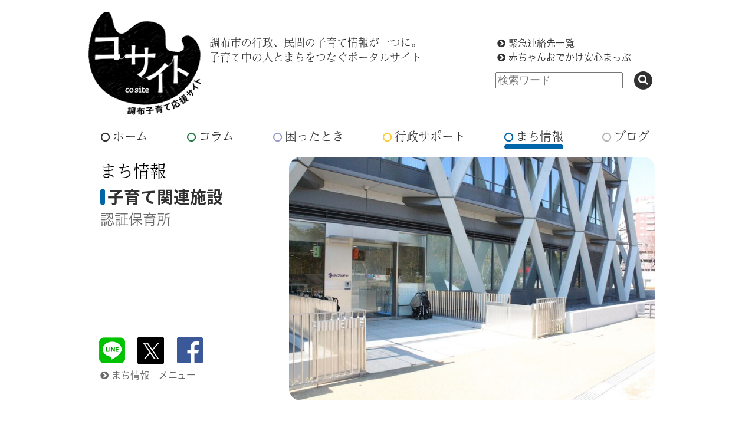

--- FILE ---
content_type: text/html; charset=UTF-8
request_url: https://cosite.jp/town/facility/hoikusho/yurarinsengawa/chofu/36243
body_size: 5931
content:
<!DOCTYPE html>
<!--[if lt IE 7]>      <html class="no-js lt-ie9 lt-ie8 lt-ie7"> <![endif]-->
<!--[if IE 7]>         <html class="no-js lt-ie9 lt-ie8"> <![endif]-->
<!--[if IE 8]>         <html class="no-js lt-ie9"> <![endif]-->
<!--[if gt IE 8]><!--> <html class="no-js"> <!--<![endif]-->
<head>
<meta charset="utf-8">
<meta http-equiv="X-UA-Compatible" content="IE=edge,chrome=1">
<meta http-equiv="Pragma" content="no-cache">
<meta http-equiv="Cache-Control" content="no-cache">
<meta http-equiv="Expires" content="0">
<title>ゆらりん仙川保育園 | 調布子育て応援サイト　コサイト</title>
<meta name="viewport" content="width=device-width,initial-scale=1.0">
<link rel="shortcut icon" href="https://cosite.jp/images/favicon.ico">
<link rel="apple-touch-icon" href="https://cosite.jp/images/apple-touch-icon.png">
<link rel="stylesheet" href="https://cosite.jp/css/normalize.min.css">
<link rel="stylesheet" href="https://cosite.jp/css/style.css">
<link href="//maxcdn.bootstrapcdn.com/font-awesome/4.2.0/css/font-awesome.min.css" rel="stylesheet">
<link rel="stylesheet" href="//cdn.leafletjs.com/leaflet-0.7.3/leaflet.css" /><!-- leflet css -->
<link rel="stylesheet" href="https://cosite.jp/js/vendor/leaflet.markercluster/MarkerCluster.css" />
<link rel="stylesheet" href="https://cosite.jp/js/vendor/leaflet.markercluster/MarkerCluster.Default.css" />
<script src="https://cosite.jp/js/vendor/modernizr-2.6.2-respond-1.1.0.min.js"></script>
<script src="//ajax.googleapis.com/ajax/libs/jquery/1.10.2/jquery.min.js"></script>
<script src="https://cosite.jp/js/smoothscroll.js"></script>
<script src="//cdn.leafletjs.com/leaflet-0.7.3/leaflet.js"></script><!-- leflet js -->
<script src="https://cosite.jp/js/vendor/leaflet.markercluster/leaflet.markercluster.js"></script>
<!-- town.facility.hoikusho.yurarinsengawa.chofu.36243 -->
<meta name="keywords" itemprop="keywords" content="コサイト,調布市,調布エリア,子育て,子育て情報,ママ友,ポータルサイト,ニュース,イベント,行政サービス,行政情報,施設情報,妊娠,出産,子育てコラム,悩み相談" />
<meta name="description" itemprop="description" content="コサイトは調布市の行政・民間の子育て情報が一つになった、子育て中の人とまちをつなぐポータルサイトです。調布エリアで子育て中の方に向けて、ニュースやイベント、行政サービスや施設の情報をお届けします。" />
<link rel="canonical" href="https://cosite.jp/town/facility/hoikusho/yurarinsengawa/chofu/36243" />
<meta property="og:title" content="ゆらりん仙川保育園 | 調布子育て応援サイト　コサイト" />
<meta property="og:type" content="article" />
<meta property="og:url" content="https://cosite.jp/town/facility/hoikusho/yurarinsengawa/chofu/36243" />
<meta property="og:image" content="https://images.chofu-city.jp/u/yu/yurarinsengawa/images/image40759.jpg?1768624367" />
<meta property="og:site_name" content="調布子育て応援サイト　コサイト" />
<meta property="fb:admins" content="cositecosite" />
<meta property="og:description" content="コサイトは調布市の行政・民間の子育て情報が一つになった、子育て中の人とまちをつなぐポータルサイトです。調布エリアで子育て中の方に向けて、ニュースやイベント、行政サービスや施設の情報をお届けします。" /><meta name="twitter:card" content="summary_large_image" />
<meta name="twitter:site" content="@cositecosite" />
<meta name="twitter:domain" content="twitter.com/cositecosite" />
<meta name="twitter:description" content="コサイトは調布市の行政・民間の子育て情報が一つになった、子育て中の人とまちをつなぐポータルサイトです。調布エリアで子育て中の方に向けて、ニュースやイベント、行政サービスや施設の情報をお届けします。" /><script src="https://cosite.jp/js/main.js"></script>
<!-- Global site tag (gtag.js) - Google Analytics -->
<script async src="https://www.googletagmanager.com/gtag/js?id=G-RWH9D340VM"></script>
<script>
  window.dataLayer = window.dataLayer || [];
  function gtag(){dataLayer.push(arguments);}
  gtag('js', new Date());

  gtag('config', 'G-RWH9D340VM');
</script>

<script type="text/javascript">
    (function(c,l,a,r,i,t,y){
        c[a]=c[a]||function(){(c[a].q=c[a].q||[]).push(arguments)};
        t=l.createElement(r);t.async=1;t.src="https://www.clarity.ms/tag/"+i;
        y=l.getElementsByTagName(r)[0];y.parentNode.insertBefore(t,y);
    })(window, document, "clarity", "script", "j45ag96ku8");
</script>
<script type="text/javascript" src="//typesquare.com/3/tsst/script/ja/typesquare.js?N7UPSJEt5w4%3D" charset="utf-8"></script>


<script>
  (function(d) {
    var config = {
      kitId: 'xet7lil',
      scriptTimeout: 3000,
      async: true
    },
    h=d.documentElement,t=setTimeout(function(){h.className=h.className.replace(/\bwf-loading\b/g,"")+" wf-inactive";},config.scriptTimeout),tk=d.createElement("script"),f=false,s=d.getElementsByTagName("script")[0],a;h.className+=" wf-loading";tk.src='https://use.typekit.net/'+config.kitId+'.js';tk.async=true;tk.onload=tk.onreadystatechange=function(){a=this.readyState;if(f||a&&a!="complete"&&a!="loaded")return;f=true;clearTimeout(t);try{Typekit.load(config)}catch(e){}};s.parentNode.insertBefore(tk,s)
  })(document);
</script>

</head>
<body id="page-town"><!-- town-facility-chofucom.php -->
<div id="layout">
<div id="layout_inner">
<div class="header-container">
<header class="wrapper clearfix">
<h1 class="title"><a href="/"><img src="https://cosite.jp/images/header/cosite_logo.png" width="190" height="175" alt="調布子育て応援サイト　コサイト"></a></h1>
<p class="headLead">調布市の行政、民間の子育て情報が一つに。   子育て中の人とまちをつなぐポータルサイト</p><div id="searchBox" class="clearfix"><div id="emergency_link"><p><a href="/trouble/emergency">緊急連絡先一覧</a></p><p><a href="/trouble/odekakemap">赤ちゃんおでかけ安心まっぷ</a></p></div>
<form id="sform" action="/search" role="search"><!-- 実装時はaction部分は適宜変更 -->
<span class="input-wrapper">
<input name="q" type="search" id="searchWordArea" placeholder="検索ワード"><!-- name q is manndatory -->
<a href="#" id="searchButton" name="検索ボタン"><span class="fa-stack"><i class="fa fa-circle fa-stack-2x"></i><i class="fa fa-search fa-stack-1x"></i></span></a>
</span><!-- // input_wrapper for mobile -->
</form>
<a href="#" id="searchToggle"><span class="fa-stack"><i class="fa fa-search"></i></span></a>
</div><!-- //searchBox-->
</header>
<div id="spmenubox" class="clearfix"><span class="menuicon">
<a href="#" id="spmenu">
<i class="fa fa-reorder"></i>	
</a>
</span>
</div><!-- //spmenubox-->
<nav role="navigation" itemscope="itemscope" itemtype="//www.schema.org/SiteNavigationElement">
<ul>
<li><a href="https://cosite.jp/"><i class="fa fa-circle-o"></i>ホーム</a></li>
<li class="column"><a href="https://cosite.jp/column"><i class="fa fa-circle-o live"></i>コラム</a></li>
<li class="maincat"><a href="https://cosite.jp/trouble"><i class="fa fa-circle-o trouble"></i>困ったとき</a></li>
<li class="maincat2"><a href="https://cosite.jp/support"><i class="fa fa-circle-o support"></i>行政サポート</a></li>
<li class="town"><a href="https://cosite.jp/town"><i class="fa fa-circle-o town"></i>まち情報</a></li>
<li class="blog"><a href="https://cosite.jp/blog"><i class="fa fa-circle-o blog"></i>ブログ</a></li>
</ul>
<span class="sp-menu-item"><a href="#">× 閉じる</a></span>
</nav>
</div><!-- //header-container-->

    <div id="content-header">
    <header class="clearfix">
        <div class="maincat-upper">
        <h1 class="category-name"><i class="fa fa-circle-o town"></i><a href="https://cosite.jp/town">まち情報</a></h1><!--メインカテゴリー名表示 -->
        <h2 class="subcategory-name">子育て関連施設</h2><!--サブカテゴリー名表示 -->
        <span class="childcat-name"><a href="https://cosite.jp/town/facility/hoikusho">認証保育所</a></span>
        </div><!-- .maincat-upper -->
       	<div class="content-photo-town"><img src="https://images.chofu-city.jp/u/yu/yurarinsengawa/images/image40759.jpg?1768624367" width="620" alt="ゆらりん仙川保育園" title="ゆらりん仙川保育園"></div>
        <div class="maincat-bottom">
		<div class="social-media">
<a href="http://line.me/R/msg/text/?http://cosite.jp/town/facility/hoikusho/yurarinsengawa/chofu/36243" target="_blank"><img src="/images/icon/sns/LINE.png" alt="LINE"></a>
<a href="https://twitter.com/share?url=http://cosite.jp/town/facility/hoikusho/yurarinsengawa/chofu/36243&text=%E3%82%86%E3%82%89%E3%82%8A%E3%82%93%E4%BB%99%E5%B7%9D%E4%BF%9D%E8%82%B2%E5%9C%92+%7C+%E8%AA%BF%E5%B8%83%E5%AD%90%E8%82%B2%E3%81%A6%E5%BF%9C%E6%8F%B4%E3%82%B5%E3%82%A4%E3%83%88%E3%80%80%E3%82%B3%E3%82%B5%E3%82%A4%E3%83%88&via=cositecosite" target="blank"><img src="/images/icon/sns/twitter.png" alt="Twitter"></a>
<a href="http://www.facebook.com/share.php?u=http://cosite.jp/town/facility/hoikusho/yurarinsengawa/chofu/36243" onclick="window.open(this.href, 'FBwindow', 'width=650, height=450, menubar=no, toolbar=no, scrollbars=yes'); return false;"><img src="/images/icon/sns/fb.png" alt="Facebook"></a>
<a href="javascript:(function(){window.open('https://plusone.google.com/_/+1/confirm?hl=ja&url='+encodeURIComponent(location.href)+'&title='+encodeURIComponent(document.title),'_blank');})();"><img src="/images/icon/sns/g+.png" alt="google+"></a>
</div>
        <p class="gotoCat"><a href="#town-menu"><i class="fa fa-chevron-circle-right"></i>まち情報&emsp;メニュー</a></p>
        </div>
      </header>
     </div><!-- //content-header-->
                
<div id="main">
<div class="main-container clearfix">
<div class="edit-contents">
<header class="page-header">
<h1>ゆらりん仙川保育園</h1><!--記事タイトル名表示 -->
</header>
<div class="container clearfix">
<article class="main-edit">
				<p>2014年に開園した認証保育所。仙川駅から徒歩5分のところ、キユーピー株式会社の1階にあります。便利な立地にありながら環境には恵まれており、お散歩には自然豊かな実篤公園に行くことも。敷地内には園庭もあるので、充実した戸外遊びを楽しむことができます。英語・リトミック・体操などを保育に取り入れているほか、積極的に食育が取り入れられています。</p>

												
								
				
																
								
								<table summary="ショップ情報">
					<caption hidden>ゆらりん仙川保育園 ショップ情報</capton>
					<tbody>
							<tr><th scope="row">名称</th><td>ゆらりん仙川保育園</td></tr>
	<tr><th scope="row">所在地</th><td>調布市仙川町2-5-7 仙川キユーポート<div id="google_map"><iframe src="https://www.google.com/maps/embed/v1/place?q=35.6614+139.58096&key=AIzaSyCmunpXOA6d0kmY9_z-6A9VBig6ab50ep0" style="display:block;border:none;width:480px;height:360px;"></iframe></div></td></tr>
							<tr><th scope="row">電話</th><td>03-5969-8665</td></tr>
	<tr><th scope="row">FAX</th><td>03-5969-8675</td></tr>
													<tr><th scope="row">アクセス</th><td>仙川駅&nbsp;徒歩&nbsp;5分</td></tr>
							<tr><th scope="row">開園時間</th><td>7時30分～22時</td></tr>
							<tr><th scope="row">休み</th><td>日曜、祝日、年末年始</td></tr>
																			<tr><th scope="row">対象年齢</th><td>月160時間以上の保育を必要とする0歳児(生後57日目)から5歳児<br />
　　　　　　<br />
<b>定員</b>　54名<br />
0歳児 6名<br />
1歳児 9名<br />
2歳児 12名<br />
3～5歳児 27名</td></tr>
	<tr><th scope="row">利用方法</th><td>入園手続き、料金、欠員などについては直接施設にお問い合わせください。　</td></tr>
	<tr><th scope="row">利用メニュー</th><td><b>一時預かり</b>　あり</td></tr>
	<tr><th scope="row">ホームページ</th><td><a href="https://www.lifesupport.co.jp/facility/sengawa/" target="_blank">https://www.lifesupport.co.jp/facility/sengawa/</a></td></tr>
													<tr><th scope="row">その他</th><td><strong>認証類型</strong>　A型</td></tr>

					</tbody>
				</table>

									<div class="pageJump">
						<ul>
											<li><a href="https://chofu.com/yurarinsengawa/" target="_blank">ちょうふどっとこむで見る</a></li>
																					</ul>
					</div>
								
			</article>

						
									            <div class="edit-link">
            <section class="guideTag clearfix">
                <h3><span>今の気分で検索</span></h3>
                <ul>
									                    <li><a href="https://cosite.jp/trouble/guide/sengawa">仙川あたりの暮らし</a></li>
                    								</ul>
				</section>
			</div>
			
						

			</div><!-- .container -->
			</div><!-- .edit-contents -->


		<a name="town-menu"></a>
<div id="maincatLink" class="catLink"><!-- maincatLink  -->
     <section class="container clearfix">
     <h3><span class="maincat"><i class="fa fa-circle-o town"></i>まち情報</span><span>メニュー</span></h3>
		<ul>
        <li><a href="https://cosite.jp/town/facility">子育て関連施設</a></li>
        <li><a href="https://cosite.jp/town/organization">サークル・団体</a></li>
        <li><a href="https://cosite.jp/town/lesson">習い事</a></li>
        <li><a href="https://cosite.jp/town/restaurant">飲食店</a></li>
        <li><a href="https://cosite.jp/town/shop">ショップ</a></li>
        <li><a href="https://cosite.jp/town/service">便利なサービス</a></li>
        <li><a href="https://cosite.jp/town/medicals">医療機関</a></li>
        <li><a href="https://cosite.jp/town/shinkyu">鍼灸・整骨院</a></li>
        <li><a href="https://cosite.jp/town/playground">遊び場</a></li>
        <li><a href="https://cosite.jp/town/townothers">その他</a></li>
        </ul>
     </section>
</div>
		</div><!-- .main-container -->

<script>
$(document).ready(function(){
    googlemap_init_latlng('google_map', '35.6614', '139.58096');
});
</script>
	</div><!-- main-container -->
</div> <!-- main -->

</div> <!-- //layout_inner -->
<!--=============================-->
<!-- footer -->
<div class="footer-container">
<footer class="wrapper">
<div class="bottomMenu">
<nav itemtype="//www.schema.org/SiteNavigationElement" itemscope="itemscope" role="navigation">
<ul>
<li class="home"><a href="https://cosite.jp"><i class="fa fa-circle-o"></i>ホーム</a></li>
<li class="column"><a href="https://cosite.jp/column"><i class="fa fa-circle-o live"></i>コラム</a></li>
<li class="maincat"><a href="https://cosite.jp/trouble"><i class="fa fa-circle-o trouble"></i>困ったとき</a></li>
<li class="maincat2"><a href="https://cosite.jp/support"><i class="fa fa-circle-o support"></i>行政サポート</a></li>
<li class="town"><a href="https://cosite.jp/town"><i class="fa fa-circle-o town"></i>まち情報</a></li>
<li class="blog"><a href="https://cosite.jp/blog"><i class="fa fa-circle-o blog"></i>ブログ</a></li>
</ul>
</nav>
<div class="catLink" id="maincatLink">
<ul>
<li><a href="https://cosite.jp/news">ニュース一覧</a></li>
<li><a href="https://cosite.jp/event">イベント一覧</a></li>
<li><a href="https://cosite.jp/agenavi">年齢別ナビ一覧</a></li>
<li><a href="https://cosite.jp/trouble/guide">今の気分で検索一覧</a></li>
</ul>

</div>
</div>
	<ul class="sns">
		<li class="mlmg"><a href="https://cosite.jp/newsletter"><img src="https://cosite.jp/images/footer/mailmaga.png" alt="メルマガ登録"></a></li>
	</ul>
	<ul class="sns">
		<li class="line hidden_pc"><a href="https://lin.ee/fU8JckK" target="_blank"><img src="https://scdn.line-apps.com/n/line_add_friends/btn/ja.png" alt="友だち追加" height="36" border="0"></a></li>
		<li class="twitter"><a href="https://twitter.com/cositecosite?ref_src=twsrc%5Etfw" target="_blank"><img src="https://cosite.jp/images/footer/twitter.png" alt="Twitter @cositecositeをフォローする"></a></li>
		<li class="fb"><a href="https://www.facebook.com/cositecosite" target="_blank"><img src="https://cosite.jp/images/footer/fb.png" alt="Facebook"></a></li>
		<li class="insta"><a href="https://www.instagram.com/cositecosite/" target="_blank"><img src="https://cosite.jp/images/footer/instagram.png" alt="コサイトInstagram"></a></li>
		<li class="youtube"><a href="https://www.youtube.com/channel/UCHWjx3FJrRzShhlHjz1tMWQ/" target="_blank"><img src="https://cosite.jp/images/footer/youtube.png" alt="YouTube"></a></li>
	</ul>
 <ul class="bottomLink">
 <li><i class="fa fa-chevron-circle-right"></i><a href="https://cosite.jp/about">コサイトとは</a></li>
 <li><i class="fa fa-chevron-circle-right"></i><a href="https://cosite.jp/choconet">サイト運営者について</a></li>
 <li><i class="fa fa-chevron-circle-right"></i><a href="https://cosite.jp/supporter">サポーター募集</a></li>
 <li><i class="fa fa-chevron-circle-right"></i><a href="https://cosite.jp/contact">お問い合わせ</a></li>
 <li><i class="fa fa-chevron-circle-right"></i><a href="https://cosite.jp/request">情報提供・投稿</a></li>
 </ul>
 <ul class="pp">
 <li><a href="https://cosite.jp/sitemap">サイトマップ</a></li>
  <li><a href="https://cosite.jp/copyright">著作権について</a></li>
  <li><a href="https://cosite.jp/pravacy">個人情報保護方針</a></li>
 </ul>
  <h3 class="hidden_sp">&copy; 2015-2026 ちょうふ子育てネットワーク・ちょこネット</h3>
  <h3 class="hidden_pc">&copy; 2015-2026<br>
ちょうふ子育てネットワーク・ちょこネット</h3>
  </footer>
</div><!--//footer-container --> 
 
<!-- トップへ戻る -->
<a id="pageTop" href="#top"><img src="https://cosite.jp/images/pagetop.png" width="140" height="30" alt="ページトップへ"></a>
<!-- トップへ戻る -->
</div><!--//layout --> 
	</body>
</html>

--- FILE ---
content_type: application/javascript
request_url: https://cosite.jp/js/smoothscroll.js
body_size: 379
content:
jQuery(function() {
    var topBtn = jQuery('#pageTop');    
    //最初はボタンを隠す
    topBtn.hide();
    //スクロールが100に達したらボタンを表示させる
    jQuery(window).scroll(function () {
        if (jQuery(this).scrollTop() > 100) {
            topBtn.fadeIn();
        } else {
            topBtn.fadeOut();
        }
    });
    //スクロールしてトップに戻る
    //500の数字を大きくするとスクロール速度が遅くなる
    topBtn.click(function () {
        jQuery('body,html').animate({
            scrollTop: 0
        }, 500);
        return false;
    });
});